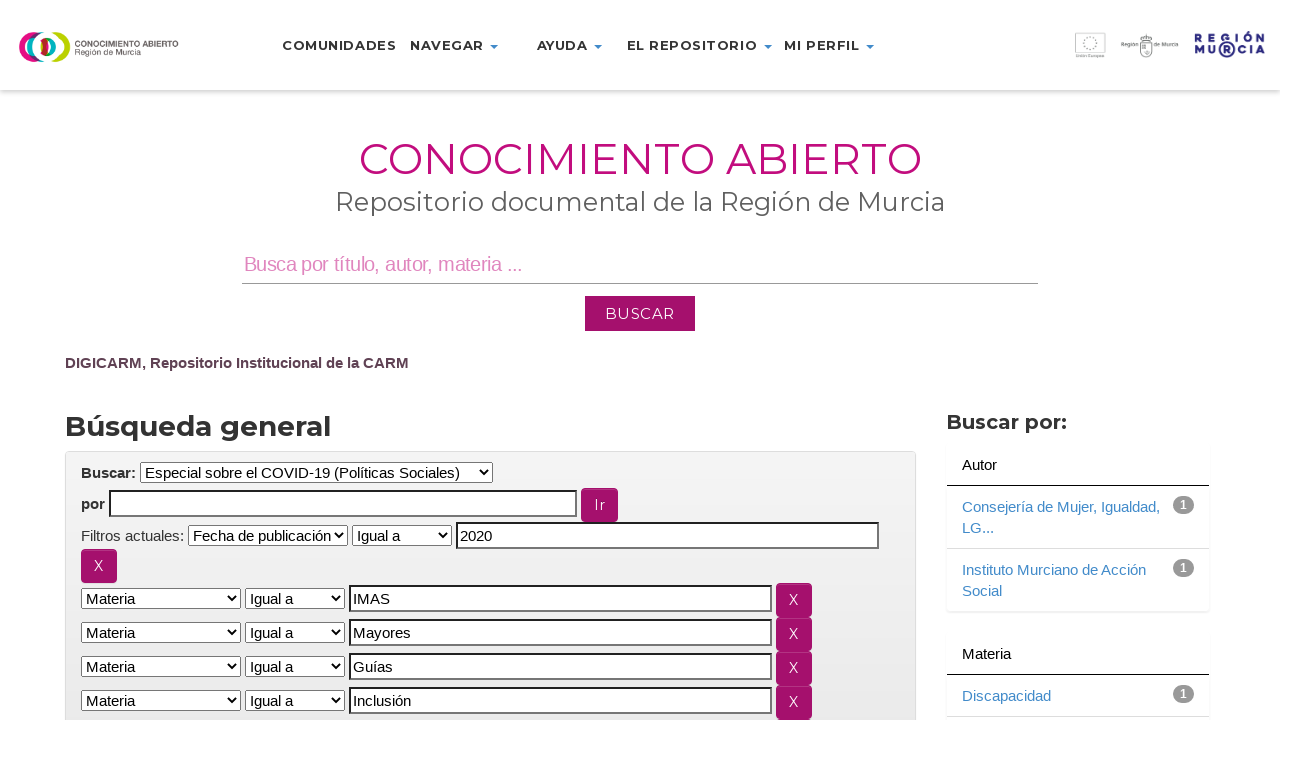

--- FILE ---
content_type: text/html;charset=UTF-8
request_url: https://dspace.carm.es/jspui/handle/20.500.11914/4403/simple-search?query=&sort_by=score&order=desc&rpp=10&filter_field_1=dateIssued&filter_type_1=equals&filter_value_1=2020&filter_field_2=subject&filter_type_2=equals&filter_value_2=IMAS&filter_field_3=subject&filter_type_3=equals&filter_value_3=Mayores&filter_field_4=subject&filter_type_4=equals&filter_value_4=Gu%C3%ADas&filter_field_5=subject&filter_type_5=equals&filter_value_5=Inclusi%C3%B3n&etal=0&filtername=subject&filterquery=COVID-19&filtertype=equals
body_size: 39711
content:



















<!DOCTYPE html>
<html>
    <head>
        <title>DIGICARM, Repositorio Institucional de la CARM: Búsqueda general</title>
        <meta http-equiv="Content-Type" content="text/html; charset=UTF-8" />
        <meta name="Generator" content="DSpace 5.4" />
        <meta name="viewport" content="width=device-width, initial-scale=1.0">
        <link rel="shortcut icon" href="/jspui/favicon.ico" type="image/x-icon"/>
	    <link rel="stylesheet" href="/jspui/static/css/jquery-ui-1.10.3.custom/redmond/jquery-ui-1.10.3.custom.css" type="text/css" />
	    <link rel="stylesheet" href="/jspui/static/css/bootstrap/bootstrap.min.css" type="text/css" />
	    <link rel="stylesheet" href="/jspui/static/css/bootstrap/bootstrap-theme.min.css" type="text/css" />
	    <link rel="stylesheet" href="/jspui/static/css/bootstrap/dspace-theme.css" type="text/css" />
        <link rel="stylesheet" href="/jspui/static/css/custom/digicarm.css" type="text/css" />
        <link href="https://fonts.googleapis.com/css?family=Montserrat" rel="stylesheet" />
        <link href="https://fonts.googleapis.com/css?family=Montserrat:700" rel="stylesheet" />


        <link rel="search" type="application/opensearchdescription+xml" href="/jspui/open-search/description.xml" title="DSpace"/>

        
	<script type='text/javascript' src="/jspui/static/js/jquery/jquery-1.10.2.min.js"></script>
	<script type='text/javascript' src='/jspui/static/js/jquery/jquery-ui-1.10.3.custom.min.js'></script>
	<script type='text/javascript' src='/jspui/static/js/bootstrap/bootstrap.min.js'></script>
	<script type='text/javascript' src='/jspui/static/js/holder.js'></script>
	<script type="text/javascript" src="/jspui/utils.js"></script>
    <script type="text/javascript" src="/jspui/static/js/choice-support.js"> </script>

    <script type="text/javascript">
        jQuery(document).ready(function() {
            jQuery(document).scroll(function() {
                var value = jQuery(this).scrollTop();
                if ( value > 0 ) {
                    jQuery("header").css("height","66px");
                    jQuery("header .menu-container > ul").css("margin-top", "-12px");
                    jQuery(".logo-container").css("margin-top", "18px");
                    jQuery(".marca-reg-logo-container").css("margin-top", "19px");
                    jQuery(".eu-region-logo-container").css("margin-top", "19px");
                    jQuery(".carm-logo-container").css("margin-top", "8px");
                    jQuery("header .menu-container > ul > li").css("padding-bottom", "18px");
                    jQuery(".navbar-toggle").css("margin-top", "18px");
                }
                else {
                    jQuery("header").css("height","90px");
                    jQuery("header .menu-container > ul").css("margin-top", "0px");
                    jQuery(".logo-container").css("margin-top", "30px");
                    jQuery(".marca-reg-logo-container").css("margin-top", "30px");
                    jQuery(".eu-region-logo-container").css("margin-top", "31px");
                    jQuery(".carm-logo-container").css("margin-top", "22px");
                    jQuery("header .menu-container > ul > li").css("padding-bottom", "30px");
                    jQuery(".navbar-toggle").css("margin-top", "26px");
                }
            });
        });
    </script>

    
    
		<script type="text/javascript">
	var jQ = jQuery.noConflict();
	jQ(document).ready(function() {
		jQ( "#spellCheckQuery").click(function(){
			jQ("#query").val(jQ(this).attr('data-spell'));
			jQ("#main-query-submit").click();
		});
		jQ( "#filterquery" )
			.autocomplete({
				source: function( request, response ) {
					jQ.ajax({
						url: "/jspui/json/discovery/autocomplete?query=&filter_field_1=dateIssued&filter_type_1=equals&filter_value_1=2020&filter_field_2=subject&filter_type_2=equals&filter_value_2=IMAS&filter_field_3=subject&filter_type_3=equals&filter_value_3=Mayores&filter_field_4=subject&filter_type_4=equals&filter_value_4=Gu%C3%ADas&filter_field_5=subject&filter_type_5=equals&filter_value_5=Inclusi%C3%B3n&filter_field_6=subject&filter_type_6=equals&filter_value_6=COVID-19",
						dataType: "json",
						cache: false,
						data: {
							auto_idx: jQ("#filtername").val(),
							auto_query: request.term,
							auto_sort: 'count',
							auto_type: jQ("#filtertype").val(),
							location: '20.500.11914/4403'	
						},
						success: function( data ) {
							response( jQ.map( data.autocomplete, function( item ) {
								var tmp_val = item.authorityKey;
								if (tmp_val == null || tmp_val == '')
								{
									tmp_val = item.displayedValue;
								}
								return {
									label: item.displayedValue + " (" + item.count + ")",
									value: tmp_val
								};
							}))			
						}
					})
				}
			});
	});
	function validateFilters() {
		return document.getElementById("filterquery").value.length > 0;
	}
</script>
		
    

<!-- HTML5 shim and Respond.js IE8 support of HTML5 elements and media queries -->
<!--[if lt IE 9]>
  <script src="/jspui/static/js/html5shiv.js"></script>
  <script src="/jspui/static/js/respond.min.js"></script>
<![endif]-->
    </head>

    
    
    <body class="undernavigation">
    <a class="sr-only" href="#content">Skip navigation</a>

    <header id="header" class="w-light w-sticky w-full w-text-dark active">

        <div class="navbar-header">
            <a class="navbar-toggle" data-toggle="collapse" data-target="#menu-collapse">
                <span class="icon-bar"></span>
                <span class="icon-bar"></span>
                <span class="icon-bar"></span>
            </a>
        </div>

        <div id="digicarm-div" class="col-lg-2 col-md-2 col-sm-8  col-xs-8">
            <a href="/jspui/" title="DIGICARM logo"><div class="logo-container"></div></a>
        </div>
        <div id="menu-main" class="col-lg-7 col-md-7 col-sm-8 menu-container" style="display:flex; justify-content: center" >
            <ul class="nav navbar-nav">
                <!-- Quitados los data-toggle="dropdown" de los <a> -->
                <li><a href="/jspui/community-list">Comunidades</a></li>
                <li class="dropdown">
                    <a href="#" class="dropdown-toggle" role="button" aria-haspopup="true" aria-expanded="false">Navegar <span class="caret"></span></a>
                      <ul class="dropdown-menu">
                        <li><a href="/jspui/browse?type=title">Navegar por título</a></li>
                        <li><a href="/jspui/browse?type=subject">Navegar por Materia</a></li>
                        <li><a href="/jspui/browse?type=dateissued">Navegar por fecha</a></li>
                        <li><a href="/jspui/browse?type=author">Navegar por Autor</a></li>
                      </ul>
                </li>
                <li class="dropdown">
                  <a href="#" class="dropdown-toggle" role="button" aria-haspopup="true" aria-expanded="false">Ayuda <span class="caret"></span></a>
                  <ul class="dropdown-menu">
                    <li><a href="https://conocimientoabierto.carm.es/?page_id=2432">¿Cómo buscar?</a></li>
                    <li><a href="https://conocimientoabierto.carm.es/?page_id=2434">Preguntas frecuentes</a></li>
                  </ul>
                </li>
                <li class="dropdown">
                  <a href="#" class="dropdown-toggle" role="button" aria-haspopup="true" aria-expanded="false">El repositorio <span class="caret"></span></a>
                  <ul class="dropdown-menu">
                    <li><a href="https://conocimientoabierto.carm.es/?page_id=2436">¿Qué es Conocimiento Abierto?</a></li>
                    <li><a href="https://conocimientoabierto.carm.es/?page_id=2438">Equipo responsable</a></li>
                    <li><a href="https://conocimientoabierto.carm.es/?page_id=2440">Estándares y metadatos</a></li>
                    <!--<li><a href="/jspui/digiCARM/condiciones-uso.jsp">Condiciones de acceso</a></li>-->
                  </ul>
                </li>
                <li class="dropdown">
                  <a href="#" class="dropdown-toggle" role="button" aria-haspopup="true" aria-expanded="false">Mi perfil <span class="caret"></span></a>
                  <ul class="dropdown-menu">
                    <li><a href="/jspui/subscribe">Recibir actualizaciones por email</a></li>
                    <li><a href="/jspui/profile">Editar perfil</a></li>
                  </ul>
                </li>
                <!--<li><a href="#">Noticias</a></li>-->
              </ul>
        </div>
        <div id="eu-div" class="col-lg-3 col-md-3 col-sm-3 col-xs-2">
            <a href="http://ec.europa.eu/regional_policy/es/funding/erdf/" target="_blank" title="Fondo Europeo de Desarrollo Regional">
                <div class="eu-region-logo-container"> &nbsp; </div>
            </a>
        </div>

        <div id="menu-collapse" class="navbar-collapse collapse menu-container-b" style="clear: both;" >
            <ul class="nav navbar-nav">
                <!-- Quitados los data-toggle="dropdown" de los <a> -->
                <li><a href="/jspui/community-list">Comunidades</a></li>
                <li class="dropdown">
                    <a href="#" class="dropdown-toggle" role="button" aria-haspopup="true" aria-expanded="false">Navegar <span class="caret"></span></a>
                      <ul class="dropdown-menu">
                        <li><a href="/jspui/browse?type=title">Navegar por título</a></li>
                        <li><a href="/jspui/browse?type=subject">Navegar por Materia</a></li>
                        <li><a href="/jspui/browse?type=dateissued">Navegar por fecha</a></li>
                        <li><a href="/jspui/browse?type=author">Navegar por Autor</a></li>
                      </ul>
                </li>
                <li class="dropdown">
                  <a href="#" class="dropdown-toggle" role="button" aria-haspopup="true" aria-expanded="false">Ayuda <span class="caret"></span></a>
                  <ul class="dropdown-menu">
                    <li><a href="https://conocimientoabierto.carm.es/?page_id=2432">¿Cómo buscar?</a></li>
                    <li><a href="https://conocimientoabierto.carm.es/?page_id=2434">Preguntas frecuentes</a></li>
                  </ul>
                </li>
                <li class="dropdown">
                  <a href="#" class="dropdown-toggle" role="button" aria-haspopup="true" aria-expanded="false">El repositorio <span class="caret"></span></a>
                  <ul class="dropdown-menu">
                    <li><a href="https://conocimientoabierto.carm.es/?page_id=2436">¿Qué es Conocimiento Abierto?</a></li>
                    <li><a href="https://conocimientoabierto.carm.es/?page_id=2438">Equipo responsable</a></li>
                    <li><a href="https://conocimientoabierto.carm.es/?page_id=2440">Estándares y metadatos</a></li>
                    <!--<li><a href="/jspui/digiCARM/condiciones-uso.jsp">Condiciones de acceso</a></li>-->
                  </ul>
                </li>
                <li class="dropdown">
                  <a href="#" class="dropdown-toggle" role="button" aria-haspopup="true" aria-expanded="false">Mi perfil <span class="caret"></span></a>
                  <ul class="dropdown-menu">
                    <li><a href="/jspui/subscribe">Recibir actualizaciones por email</a></li>
                    <li><a href="/jspui/profile">Editar perfil</a></li>
                  </ul>
                </li>
                <!--<li><a href="#">Noticias</a></li>-->
            </ul>
        </div>
    </header>


<main id="content" role="main">

<div class="main-content full-width header-space">
    <section class="w-section no-padding w-v-align w-middle">
        <div>
            <div class="row">
                <div id="search-container" class="col col-lg-12 col-md-12 col-sm-12 col-xs-12 text-center">
                    <div class="col-inner">
                        <div class="w-space" style="height:36px"></div>
                        <!--<div class="marca-reg-logo-container"></div>-->
                        <div data-animation="fadeInLeft" class="">
                            <h1 style="background-color:#fff;font-size: 3.3vw;color: #c20d7e; font-weight:400;font-style:normal; text-transform: uppercase">Conocimiento Abierto</h1>
                        </div>
                        <div data-animation="fadeInRight" class=""auto>
                            <h2 style="font-size: 2vw;color: #606060;line-height: 0;font-weight:400;font-style:normal;text-transform:none">Repositorio documental de la Región de Murcia</h2>
                        </div>
                        <div class="row">
                            <div class="col-sm-1"></div>
                            <div class="vc_wp_search wpb_content_element mainsearchform col-sm-10" style="display:flex; justify-content: center">
                                <form action="/jspui/simple-search" method="get" class="search-form" style="margin-bottom: 2%; margin-top: 1%;">
                                    <div class="widget widget_search" style="margin-bottom: 12px;">                               
                                        <input type="text" name="query" id="tequery" aria-labelledby="s" value="" placeholder="Busca por título, autor, materia ..." class="keyword">
                                    </div>
                                    <div>
                                        <input class="btnBuscar" value="BUSCAR" type="submit">
                                    </div>
                                </form>
                            </div>
                            <div class="col-sm-1"></div>
                        </div>
                    </div>
                </div>
            </div>
        </div>
    </section>
</div>


<div class="container" style="margin-bottom: 8px;">
                



  <!-- btn-success -->

<ol class="breadcrumb">

  <li><a href="/jspui/">DIGICARM, Repositorio Institucional de la CARM</a></li>

</ol>

</div>                



        
<div class="container">

	<div class="row">
		<div class="col-md-9">
		








































    

<h2>Búsqueda general</h2>

<div class="discovery-search-form panel panel-default">
    
	<div class="discovery-query panel-heading">
    <form action="simple-search" method="get">
         <label for="tlocation">
         	Buscar: 
         </label>
         <select name="location" id="tlocation">

									<option value="/">Todo DIGICARM </option>

                                <option value="20.500.11914/49" >
                                	POLÍTICAS SOCIALES</option>

                                <option value="20.500.11914/4403" selected="selected">
                                	Especial sobre el COVID-19 (Políticas Sociales)</option>

                                <option value="20.500.11914/4426" >
                                	Boletines (COVID-19_Políticas Sociales)</option>

                                <option value="20.500.11914/4623" >
                                	Carteles (COVID-19_Políticas Sociales)</option>

                                <option value="20.500.11914/4443" >
                                	Guías y protocolos (COVID-19_Políticas Sociales)</option>
                                </select><br/>
                                <label for="query">por </label>
                                <input type="text" size="50" id="query" name="query" value=""/>
                                <input type="submit" id="main-query-submit" class="btn btn-primary" value="Ir " />
                  
                                <input type="hidden" value="10" name="rpp" />
                                <input type="hidden" value="score" name="sort_by" />
                                <input type="hidden" value="desc" name="order" />
                                
		<div class="discovery-search-appliedFilters">
		<span>Filtros actuales:</span>
		
			    <select id="filter_field_1" name="filter_field_1">
				<option value="title">Título</option><option value="author">Autor</option><option value="subject">Materia</option><option value="dateIssued" selected="selected">Fecha de publicación</option>
				</select>
				<select id="filter_type_1" name="filter_type_1">
				<option value="equals" selected="selected">Igual a</option><option value="contains">Contiene</option><option value="authority">ID</option><option value="notequals">No igual a</option><option value="notcontains">No contiene</option><option value="notauthority">No ID</option>
				</select>
				<input type="text" id="filter_value_1" name="filter_value_1" value="2020" size="45"/>
				<input class="btn btn-default" type="submit" id="submit_filter_remove_1" name="submit_filter_remove_1" value="X" />
				<br/>
				
			    <select id="filter_field_2" name="filter_field_2">
				<option value="title">Título</option><option value="author">Autor</option><option value="subject" selected="selected">Materia</option><option value="dateIssued">Fecha de publicación</option>
				</select>
				<select id="filter_type_2" name="filter_type_2">
				<option value="equals" selected="selected">Igual a</option><option value="contains">Contiene</option><option value="authority">ID</option><option value="notequals">No igual a</option><option value="notcontains">No contiene</option><option value="notauthority">No ID</option>
				</select>
				<input type="text" id="filter_value_2" name="filter_value_2" value="IMAS" size="45"/>
				<input class="btn btn-default" type="submit" id="submit_filter_remove_2" name="submit_filter_remove_2" value="X" />
				<br/>
				
			    <select id="filter_field_3" name="filter_field_3">
				<option value="title">Título</option><option value="author">Autor</option><option value="subject" selected="selected">Materia</option><option value="dateIssued">Fecha de publicación</option>
				</select>
				<select id="filter_type_3" name="filter_type_3">
				<option value="equals" selected="selected">Igual a</option><option value="contains">Contiene</option><option value="authority">ID</option><option value="notequals">No igual a</option><option value="notcontains">No contiene</option><option value="notauthority">No ID</option>
				</select>
				<input type="text" id="filter_value_3" name="filter_value_3" value="Mayores" size="45"/>
				<input class="btn btn-default" type="submit" id="submit_filter_remove_3" name="submit_filter_remove_3" value="X" />
				<br/>
				
			    <select id="filter_field_4" name="filter_field_4">
				<option value="title">Título</option><option value="author">Autor</option><option value="subject" selected="selected">Materia</option><option value="dateIssued">Fecha de publicación</option>
				</select>
				<select id="filter_type_4" name="filter_type_4">
				<option value="equals" selected="selected">Igual a</option><option value="contains">Contiene</option><option value="authority">ID</option><option value="notequals">No igual a</option><option value="notcontains">No contiene</option><option value="notauthority">No ID</option>
				</select>
				<input type="text" id="filter_value_4" name="filter_value_4" value="Guías" size="45"/>
				<input class="btn btn-default" type="submit" id="submit_filter_remove_4" name="submit_filter_remove_4" value="X" />
				<br/>
				
			    <select id="filter_field_5" name="filter_field_5">
				<option value="title">Título</option><option value="author">Autor</option><option value="subject" selected="selected">Materia</option><option value="dateIssued">Fecha de publicación</option>
				</select>
				<select id="filter_type_5" name="filter_type_5">
				<option value="equals" selected="selected">Igual a</option><option value="contains">Contiene</option><option value="authority">ID</option><option value="notequals">No igual a</option><option value="notcontains">No contiene</option><option value="notauthority">No ID</option>
				</select>
				<input type="text" id="filter_value_5" name="filter_value_5" value="Inclusión" size="45"/>
				<input class="btn btn-default" type="submit" id="submit_filter_remove_5" name="submit_filter_remove_5" value="X" />
				<br/>
				
			    <select id="filter_field_6" name="filter_field_6">
				<option value="title">Título</option><option value="author">Autor</option><option value="subject" selected="selected">Materia</option><option value="dateIssued">Fecha de publicación</option>
				</select>
				<select id="filter_type_6" name="filter_type_6">
				<option value="equals" selected="selected">Igual a</option><option value="contains">Contiene</option><option value="authority">ID</option><option value="notequals">No igual a</option><option value="notcontains">No contiene</option><option value="notauthority">No ID</option>
				</select>
				<input type="text" id="filter_value_6" name="filter_value_6" value="COVID-19" size="45"/>
				<input class="btn btn-default" type="submit" id="submit_filter_remove_6" name="submit_filter_remove_6" value="X" />
				<br/>
				
		</div>

<a class="btn btn-default" href="/jspui/simple-search">Nueva búsqueda</a>	
		</form>
		</div>

		<div class="discovery-search-filters panel-body">
		<h5>Agregar filtros:</h5>
		<p class="discovery-search-filters-hint">Utiliza filtros para refinar los resultados de búsqueda</p>
		<form action="simple-search" method="get">
		<input type="hidden" value="20.500.11914&#x2F;4403" name="location" />
		<input type="hidden" value="" name="query" />
		
				    <input type="hidden" id="filter_field_1" name="filter_field_1" value="dateIssued" />
					<input type="hidden" id="filter_type_1" name="filter_type_1" value="equals" />
					<input type="hidden" id="filter_value_1" name="filter_value_1" value="2020" />
					
				    <input type="hidden" id="filter_field_2" name="filter_field_2" value="subject" />
					<input type="hidden" id="filter_type_2" name="filter_type_2" value="equals" />
					<input type="hidden" id="filter_value_2" name="filter_value_2" value="IMAS" />
					
				    <input type="hidden" id="filter_field_3" name="filter_field_3" value="subject" />
					<input type="hidden" id="filter_type_3" name="filter_type_3" value="equals" />
					<input type="hidden" id="filter_value_3" name="filter_value_3" value="Mayores" />
					
				    <input type="hidden" id="filter_field_4" name="filter_field_4" value="subject" />
					<input type="hidden" id="filter_type_4" name="filter_type_4" value="equals" />
					<input type="hidden" id="filter_value_4" name="filter_value_4" value="Guías" />
					
				    <input type="hidden" id="filter_field_5" name="filter_field_5" value="subject" />
					<input type="hidden" id="filter_type_5" name="filter_type_5" value="equals" />
					<input type="hidden" id="filter_value_5" name="filter_value_5" value="Inclusión" />
					
				    <input type="hidden" id="filter_field_6" name="filter_field_6" value="subject" />
					<input type="hidden" id="filter_type_6" name="filter_type_6" value="equals" />
					<input type="hidden" id="filter_value_6" name="filter_value_6" value="COVID-19" />
					
		<select id="filtername" name="filtername">
		<option value="title">Título</option><option value="author">Autor</option><option value="subject">Materia</option><option value="dateIssued">Fecha de publicación</option>
		</select>
		<select id="filtertype" name="filtertype">
		<option value="equals">Igual a</option><option value="contains">Contiene</option><option value="authority">ID</option><option value="notequals">No igual a</option><option value="notcontains">No contiene</option><option value="notauthority">No ID</option>
		</select>
		<input type="text" id="filterquery" name="filterquery" size="45" required="required" />
		<input type="hidden" value="10" name="rpp" />
		<input type="hidden" value="score" name="sort_by" />
		<input type="hidden" value="desc" name="order" />
		<input class="btn btn-default" type="submit" value="Agregar" onclick="return validateFilters()" />
		</form>
		</div>        

        
   <div class="discovery-pagination-controls panel-footer">
   <form action="simple-search" method="get">
   <input type="hidden" value="20.500.11914&#x2F;4403" name="location" />
   <input type="hidden" value="" name="query" />
	
				    <input type="hidden" id="filter_field_1" name="filter_field_1" value="dateIssued" />
					<input type="hidden" id="filter_type_1" name="filter_type_1" value="equals" />
					<input type="hidden" id="filter_value_1" name="filter_value_1" value="2020" />
					
				    <input type="hidden" id="filter_field_2" name="filter_field_2" value="subject" />
					<input type="hidden" id="filter_type_2" name="filter_type_2" value="equals" />
					<input type="hidden" id="filter_value_2" name="filter_value_2" value="IMAS" />
					
				    <input type="hidden" id="filter_field_3" name="filter_field_3" value="subject" />
					<input type="hidden" id="filter_type_3" name="filter_type_3" value="equals" />
					<input type="hidden" id="filter_value_3" name="filter_value_3" value="Mayores" />
					
				    <input type="hidden" id="filter_field_4" name="filter_field_4" value="subject" />
					<input type="hidden" id="filter_type_4" name="filter_type_4" value="equals" />
					<input type="hidden" id="filter_value_4" name="filter_value_4" value="Guías" />
					
				    <input type="hidden" id="filter_field_5" name="filter_field_5" value="subject" />
					<input type="hidden" id="filter_type_5" name="filter_type_5" value="equals" />
					<input type="hidden" id="filter_value_5" name="filter_value_5" value="Inclusión" />
					
				    <input type="hidden" id="filter_field_6" name="filter_field_6" value="subject" />
					<input type="hidden" id="filter_type_6" name="filter_type_6" value="equals" />
					<input type="hidden" id="filter_value_6" name="filter_value_6" value="COVID-19" />
						
           <label for="rpp">Resultados por página</label>
           <select name="rpp">

                   <option value="5" >5</option>

                   <option value="10" selected="selected">10</option>

                   <option value="15" >15</option>

                   <option value="20" >20</option>

                   <option value="25" >25</option>

                   <option value="30" >30</option>

                   <option value="35" >35</option>

                   <option value="40" >40</option>

                   <option value="45" >45</option>

                   <option value="50" >50</option>

                   <option value="55" >55</option>

                   <option value="60" >60</option>

                   <option value="65" >65</option>

                   <option value="70" >70</option>

                   <option value="75" >75</option>

                   <option value="80" >80</option>

                   <option value="85" >85</option>

                   <option value="90" >90</option>

                   <option value="95" >95</option>

                   <option value="100" >100</option>

           </select>
           &nbsp;|&nbsp;

               <label for="sort_by">Ordenar por</label>
               <select name="sort_by">
                   <option value="score">Relevancia</option>
 <option value="dc.title_sort" >Título</option> <option value="dc.date.issued_dt" >Fecha de Publicación</option>
               </select>

           <label for="order">En orden</label>
           <select name="order">
               <option value="ASC" >Ascendente</option>
               <option value="DESC" selected="selected">Descendente</option>
           </select>
           <label for="etal">Autor/registro</label>
           <select name="etal">

               <option value="0" selected="selected">Todo</option>
<option value="1" >1</option>
                       <option value="5" >5</option>

                       <option value="10" >10</option>

                       <option value="15" >15</option>

                       <option value="20" >20</option>

                       <option value="25" >25</option>

                       <option value="30" >30</option>

                       <option value="35" >35</option>

                       <option value="40" >40</option>

                       <option value="45" >45</option>

                       <option value="50" >50</option>

           </select>
           <input class="btn btn-default" type="submit" name="submit_search" value="Actualizar" />


</form>
   </div>
</div>   

<hr/>
<div class="discovery-result-pagination row container">

    
	<div class="alert alert-info">Resultados 1-1 de 1. </div>
    <ul class="pagination pull-right">
	<li class="disabled"><span>Anterior </span></li>
	
	<li class="active"><span>1</span></li>

	<li class="disabled"><span>Siguiente </span></li>
	</ul>
<!-- give a content to the div -->
</div>
<div class="discovery-result-results">





    <div class="panel panel-info">
    <div class="panel-heading">Resultados por ítem: </div>
    <table align="center" class="table" summary="This table browses all dspace content">
<tr>
<th id="t1" class="oddRowEvenCol">Fecha de publicación</th><th id="t2" class="oddRowOddCol">Título</th><th id="t3" class="oddRowEvenCol">Autor(es)</th></tr><tr><td headers="t1" class="evenRowEvenCol" nowrap="nowrap" align="right">10-may-2020</td><td headers="t2" class="evenRowOddCol" ><a href="/jspui/handle/20.500.11914/4444">Guía&#x20;rápida.&#x20;Preguntas&#x20;frecuentes&#x20;COVID-19:&#x20;aspectos&#x20;no&#x20;sanitarios.</a></td><td headers="t3" class="evenRowEvenCol" ><em><a href="/jspui/browse?type=author&amp;value=Instituto+Murciano+de+Acci%C3%B3n+Social">Instituto&#x20;Murciano&#x20;de&#x20;Acción&#x20;Social</a>; <a href="/jspui/browse?type=author&amp;value=Consejer%C3%ADa+de+Mujer%2C+Igualdad%2C+LGTBI%2C+Familias+y+Pol%C3%ADtica+Social">Consejería&#x20;de&#x20;Mujer,&#x20;Igualdad,&#x20;LGTBI,&#x20;Familias&#x20;y&#x20;Política&#x20;Social</a></em></td></tr>
</table>

    </div>

</div>
















            

	</div>
	<div class="col-md-3">
                    


<h3 class="facets">Buscar por:</h3>
<div id="facets" class="facetsBox">

<div id="facet_author" class="panel panel-success">
	    <div class="panel-heading">Autor</div>
	    <ul class="list-group"><li class="list-group-item"><span class="badge">1</span> <a href="/jspui/handle/20.500.11914/4403/simple-search?query=&amp;sort_by=score&amp;order=desc&amp;rpp=10&amp;filter_field_1=dateIssued&amp;filter_type_1=equals&amp;filter_value_1=2020&amp;filter_field_2=subject&amp;filter_type_2=equals&amp;filter_value_2=IMAS&amp;filter_field_3=subject&amp;filter_type_3=equals&amp;filter_value_3=Mayores&amp;filter_field_4=subject&amp;filter_type_4=equals&amp;filter_value_4=Gu%C3%ADas&amp;filter_field_5=subject&amp;filter_type_5=equals&amp;filter_value_5=Inclusi%C3%B3n&amp;filter_field_6=subject&amp;filter_type_6=equals&amp;filter_value_6=COVID-19&amp;etal=0&amp;filtername=author&amp;filterquery=Consejer%C3%ADa+de+Mujer%2C+Igualdad%2C+LGTBI%2C+Familias+y+Pol%C3%ADtica+Social&amp;filtertype=equals"
                title="Filtrar por Consejería de Mujer, Igualdad, LGTBI, Familias y Política Social">
                Consejería de Mujer, Igualdad, LG...</a></li><li class="list-group-item"><span class="badge">1</span> <a href="/jspui/handle/20.500.11914/4403/simple-search?query=&amp;sort_by=score&amp;order=desc&amp;rpp=10&amp;filter_field_1=dateIssued&amp;filter_type_1=equals&amp;filter_value_1=2020&amp;filter_field_2=subject&amp;filter_type_2=equals&amp;filter_value_2=IMAS&amp;filter_field_3=subject&amp;filter_type_3=equals&amp;filter_value_3=Mayores&amp;filter_field_4=subject&amp;filter_type_4=equals&amp;filter_value_4=Gu%C3%ADas&amp;filter_field_5=subject&amp;filter_type_5=equals&amp;filter_value_5=Inclusi%C3%B3n&amp;filter_field_6=subject&amp;filter_type_6=equals&amp;filter_value_6=COVID-19&amp;etal=0&amp;filtername=author&amp;filterquery=Instituto+Murciano+de+Acci%C3%B3n+Social&amp;filtertype=equals"
                title="Filtrar por Instituto Murciano de Acción Social">
                Instituto Murciano de Acción Social</a></li></ul></div><div id="facet_subject" class="panel panel-success">
	    <div class="panel-heading">Materia</div>
	    <ul class="list-group"><li class="list-group-item"><span class="badge">1</span> <a href="/jspui/handle/20.500.11914/4403/simple-search?query=&amp;sort_by=score&amp;order=desc&amp;rpp=10&amp;filter_field_1=dateIssued&amp;filter_type_1=equals&amp;filter_value_1=2020&amp;filter_field_2=subject&amp;filter_type_2=equals&amp;filter_value_2=IMAS&amp;filter_field_3=subject&amp;filter_type_3=equals&amp;filter_value_3=Mayores&amp;filter_field_4=subject&amp;filter_type_4=equals&amp;filter_value_4=Gu%C3%ADas&amp;filter_field_5=subject&amp;filter_type_5=equals&amp;filter_value_5=Inclusi%C3%B3n&amp;filter_field_6=subject&amp;filter_type_6=equals&amp;filter_value_6=COVID-19&amp;etal=0&amp;filtername=subject&amp;filterquery=Discapacidad&amp;filtertype=equals"
                title="Filtrar por Discapacidad">
                Discapacidad</a></li><li class="list-group-item"><span class="badge">1</span> <a href="/jspui/handle/20.500.11914/4403/simple-search?query=&amp;sort_by=score&amp;order=desc&amp;rpp=10&amp;filter_field_1=dateIssued&amp;filter_type_1=equals&amp;filter_value_1=2020&amp;filter_field_2=subject&amp;filter_type_2=equals&amp;filter_value_2=IMAS&amp;filter_field_3=subject&amp;filter_type_3=equals&amp;filter_value_3=Mayores&amp;filter_field_4=subject&amp;filter_type_4=equals&amp;filter_value_4=Gu%C3%ADas&amp;filter_field_5=subject&amp;filter_type_5=equals&amp;filter_value_5=Inclusi%C3%B3n&amp;filter_field_6=subject&amp;filter_type_6=equals&amp;filter_value_6=COVID-19&amp;etal=0&amp;filtername=subject&amp;filterquery=Instituto+Murciano+de+Acci%C3%B3n+Social&amp;filtertype=equals"
                title="Filtrar por Instituto Murciano de Acción Social">
                Instituto Murciano de Acción Social</a></li><li class="list-group-item"><span class="badge">1</span> <a href="/jspui/handle/20.500.11914/4403/simple-search?query=&amp;sort_by=score&amp;order=desc&amp;rpp=10&amp;filter_field_1=dateIssued&amp;filter_type_1=equals&amp;filter_value_1=2020&amp;filter_field_2=subject&amp;filter_type_2=equals&amp;filter_value_2=IMAS&amp;filter_field_3=subject&amp;filter_type_3=equals&amp;filter_value_3=Mayores&amp;filter_field_4=subject&amp;filter_type_4=equals&amp;filter_value_4=Gu%C3%ADas&amp;filter_field_5=subject&amp;filter_type_5=equals&amp;filter_value_5=Inclusi%C3%B3n&amp;filter_field_6=subject&amp;filter_type_6=equals&amp;filter_value_6=COVID-19&amp;etal=0&amp;filtername=subject&amp;filterquery=Preguntas+Frecuentes&amp;filtertype=equals"
                title="Filtrar por Preguntas Frecuentes">
                Preguntas Frecuentes</a></li><li class="list-group-item"><span class="badge">1</span> <a href="/jspui/handle/20.500.11914/4403/simple-search?query=&amp;sort_by=score&amp;order=desc&amp;rpp=10&amp;filter_field_1=dateIssued&amp;filter_type_1=equals&amp;filter_value_1=2020&amp;filter_field_2=subject&amp;filter_type_2=equals&amp;filter_value_2=IMAS&amp;filter_field_3=subject&amp;filter_type_3=equals&amp;filter_value_3=Mayores&amp;filter_field_4=subject&amp;filter_type_4=equals&amp;filter_value_4=Gu%C3%ADas&amp;filter_field_5=subject&amp;filter_type_5=equals&amp;filter_value_5=Inclusi%C3%B3n&amp;filter_field_6=subject&amp;filter_type_6=equals&amp;filter_value_6=COVID-19&amp;etal=0&amp;filtername=subject&amp;filterquery=Prestaciones&amp;filtertype=equals"
                title="Filtrar por Prestaciones">
                Prestaciones</a></li><li class="list-group-item"><span class="badge">1</span> <a href="/jspui/handle/20.500.11914/4403/simple-search?query=&amp;sort_by=score&amp;order=desc&amp;rpp=10&amp;filter_field_1=dateIssued&amp;filter_type_1=equals&amp;filter_value_1=2020&amp;filter_field_2=subject&amp;filter_type_2=equals&amp;filter_value_2=IMAS&amp;filter_field_3=subject&amp;filter_type_3=equals&amp;filter_value_3=Mayores&amp;filter_field_4=subject&amp;filter_type_4=equals&amp;filter_value_4=Gu%C3%ADas&amp;filter_field_5=subject&amp;filter_type_5=equals&amp;filter_value_5=Inclusi%C3%B3n&amp;filter_field_6=subject&amp;filter_type_6=equals&amp;filter_value_6=COVID-19&amp;etal=0&amp;filtername=subject&amp;filterquery=SARS-COV-2&amp;filtertype=equals"
                title="Filtrar por SARS-COV-2">
                SARS-COV-2</a></li></ul></div>

</div>


    </div>
    </div>       

</div>
</main>


<footer id="footer" class="footer-v2 w-full">
  <div class="footer-wrapper">
    <div id="footer-bottom">
      <div class="container">
        <div class="col-lg-12 col-md-12" style="text-align: center;height: 86px;">
          <a href="http://www.carm.es/web/pagina?IDCONTENIDO=1&IDTIPO=180" target="_blank" title="Comunidad Autónoma de la Región de Murcia">
            <img src="/jspui/static/img/footer-logo-carm.png" />
          </a>
        </div>
        <div class="col-lg-12 col-md-12">
          <div id="footer-text">
            <p style="text-align: center">
              <span style="color: #ffffff">
                <a href="https://conocimientoabierto.carm.es/?page_id=2442">CONTACTO</a>
              </span><span class="separator">|</span>
              <span style="color: #fff">
                <a href="https://conocimientoabierto.carm.es/?page_id=2444">ACCESIBILIDAD</a>
              </span>
              <span  class="separator">|</span>
              <span style="color: #ffffff">
                <a href="https://conocimientoabierto.carm.es/?page_id=1941">MAPA WEB</a>
              </span><span  class="separator">|</span>
              <span style="color: #fff">
                <a href="#" onclick="var popupwin = window.open('/jspui/help/index.html','dspacepopup','height=600,width=550,resizable,scrollbars');popupwin.focus();return false;">AYUDA </a>
                <!--<a href="/jspui/digiCARM/como-buscar.jsp">AYUDA </a>-->
              </span>
            </p>            
          </div>
        </div>            
        <!--<div class="col-lg-3 col-lg-offset-2 col-md-12">
          <div id="footer-nav" class="col-lg-6 col-lg-offset-6 col-md-12">
            <ul class="social-icons">
              <li>
                <a href="http://www.facebook.com" target="_blank" title="Facebook" data-placement="top"><i class="flora-icon-facebook"></i></a>
              </li>
              <li>
                <a href="https://plus.google.com" target="_blank" title="Google+" data-placement="top"><i class="flora-icon-google-plus"></i></a>
              </li>
              <li>
                <a href="https://es.linkedin.com" target="_blank" title="LinkedIn" data-placement="top"><i class="flora-icon-linkedin"></i></a>
              </li>
            </ul>                            
          </div>
        </div>-->
    </div>
        <!--<div id="toplink-wrapper"> //FIXME
          <a href="#"><i class="flora-icon-up-1"></i></a>
        </div>-->
    </div>
 
  </div>
</footer>
<link id="google_fonts_exo100100italic200200italic300300italicregularitalic500500italic600600italic700700italic800800italic900900italic" href="//fonts.googleapis.com/css?family=Exo%3A100%2C100italic%2C200%2C200italic%2C300%2C300italic%2Cregular%2Citalic%2C500%2C500italic%2C600%2C600italic%2C700%2C700italic%2C800%2C800italic%2C900%2C900italic" rel="stylesheet" property="stylesheet" type="text/css" media="all">
</body>
</html>


--- FILE ---
content_type: text/css
request_url: https://dspace.carm.es/jspui/static/css/bootstrap/bootstrap-theme.min.css
body_size: 17603
content:
.btn-default,.btn-primary,.btn-success,.btn-info,.btn-warning,.btn-danger {
	text-shadow: 0 -1px 0 rgba(0, 0, 0, 0.2);
	-webkit-box-shadow: inset 0 1px 0 rgba(255, 255, 255, 0.15), 0 1px 1px rgba(0, 0, 0, 0.075);
	box-shadow: inset 0 1px 0 rgba(255, 255, 255, 0.15), 0 1px 1px rgba(0, 0, 0, 0.075)
}

.btn-default:active,.btn-primary:active,.btn-success:active,.btn-info:active,.btn-warning:active,.btn-danger:active,.btn-default.active,.btn-primary.active,.btn-success.active,.btn-info.active,.btn-warning.active,.btn-danger.active
	{
	-webkit-box-shadow: inset 0 3px 5px rgba(0, 0, 0, 0.125);
	box-shadow: inset 0 3px 5px rgba(0, 0, 0, 0.125)
}

.btn:active,.btn.active {
	background-image: none
}

.btn-default {
	text-shadow: 0 1px 0 #fff;
	background-image: -webkit-gradient(linear, left 0, left 100%, from(#fff), to(#e6e6e6) );
	background-image: -webkit-linear-gradient(top, #fff, 0%, #e6e6e6, 100%);
	background-image: -moz-linear-gradient(top, #fff 0, #e6e6e6 100%);
	background-image: linear-gradient(to bottom, #fff 0, #e6e6e6 100%);
	background-repeat: repeat-x;
	border-color: #e0e0e0;
	border-color: #ccc;
	filter: progid : DXImageTransform.Microsoft.gradient ( startColorstr = '#ffffffff', endColorstr = '#ffe6e6e6',
		GradientType = 0 )
}

.btn-default:active,.btn-default.active {
	background-color: #e6e6e6;
	border-color: #e0e0e0
}

.btn-primary {
	background-image: -webkit-gradient(linear, left 0, left 100%, from(#428bca), to(#3071a9) );
	background-image: -webkit-linear-gradient(top, #428bca, 0%, #3071a9, 100%);
	background-image: -moz-linear-gradient(top, #428bca 0, #3071a9 100%);
	background-image: linear-gradient(to bottom, #428bca 0, #3071a9 100%);
	background-repeat: repeat-x;
	border-color: #2d6ca2;
	filter: progid : DXImageTransform.Microsoft.gradient ( startColorstr = '#ff428bca', endColorstr = '#ff3071a9',
		GradientType = 0 )
}

.btn-primary:active,.btn-primary.active {
	background-color: #3071a9;
	border-color: #2d6ca2
}

.btn-success {
	background-image: -webkit-gradient(linear, left 0, left 100%, from(#065283), to(#065283) );
	background-image: -webkit-linear-gradient(top, #065283, 0%, #065283, 100%);
	background-image: -moz-linear-gradient(top, #065283 0, #065283 100%);
	background-image: linear-gradient(to bottom, #065283 0, #065283 100%);
	background-repeat: repeat-x;
	border-color: #065283;
	filter: progid : DXImageTransform.Microsoft.gradient ( startColorstr = '#ff5cb85c', endColorstr = '#ff449d44',
		GradientType = 0 )
}


.btn-success:active,.btn-success.active {
	background-color: #065283;
	border-color: #065283
}

.btn-warning {
	background-image: -webkit-gradient(linear, left 0, left 100%, from(#f0ad4e), to(#ec971f) );
	background-image: -webkit-linear-gradient(top, #f0ad4e, 0%, #ec971f, 100%);
	background-image: -moz-linear-gradient(top, #f0ad4e 0, #ec971f 100%);
	background-image: linear-gradient(to bottom, #f0ad4e 0, #ec971f 100%);
	background-repeat: repeat-x;
	border-color: #eb9316;
	filter: progid : DXImageTransform.Microsoft.gradient ( startColorstr = '#fff0ad4e', endColorstr = '#ffec971f',
		GradientType = 0 )
}

.btn-warning:active,.btn-warning.active {
	background-color: #ec971f;
	border-color: #eb9316
}

.btn-danger {
	background-image: -webkit-gradient(linear, left 0, left 100%, from(#d9534f), to(#c9302c) );
	background-image: -webkit-linear-gradient(top, #d9534f, 0%, #c9302c, 100%);
	background-image: -moz-linear-gradient(top, #d9534f 0, #c9302c 100%);
	background-image: linear-gradient(to bottom, #d9534f 0, #c9302c 100%);
	background-repeat: repeat-x;
	border-color: #c12e2a;
	filter: progid : DXImageTransform.Microsoft.gradient ( startColorstr = '#ffd9534f', endColorstr = '#ffc9302c',
		GradientType = 0 )
}

.btn-danger:active,.btn-danger.active {
	background-color: #c9302c;
	border-color: #c12e2a
}

.btn-info {
	background-image: -webkit-gradient(linear, left 0, left 100%, from(#5bc0de), to(#31b0d5) );
	background-image: -webkit-linear-gradient(top, #5bc0de, 0%, #31b0d5, 100%);
	background-image: -moz-linear-gradient(top, #5bc0de 0, #31b0d5 100%);
	background-image: linear-gradient(to bottom, #5bc0de 0, #31b0d5 100%);
	background-repeat: repeat-x;
	border-color: #2aabd2;
	filter: progid : DXImageTransform.Microsoft.gradient ( startColorstr = '#ff5bc0de', endColorstr = '#ff31b0d5',
		GradientType = 0 )
}

.btn-info:active,.btn-info.active {
	background-color: #31b0d5;
	border-color: #2aabd2
}

.thumbnail,.img-thumbnail {
	-webkit-box-shadow: 0 1px 2px rgba(0, 0, 0, 0.075);
	box-shadow: 0 1px 2px rgba(0, 0, 0, 0.075)
}

.dropdown-menu>li>a:hover,.dropdown-menu>li>a:focus,.dropdown-menu>.active>a,.dropdown-menu>.active>a:hover,.dropdown-menu>.active>a:focus
	{
	background-color: #357ebd;
	background-image: -webkit-gradient(linear, left 0, left 100%, from(#065283), to(#065283) );
	background-image: -webkit-linear-gradient(top, #065283, 0%, #065283, 100%);
	background-image: -moz-linear-gradient(top, #065283 0, #065283 100%);
	background-image: linear-gradient(to bottom, #065283 0, #065283 100%);
	background-repeat: repeat-x;
	filter: progid : DXImageTransform.Microsoft.gradient ( startColorstr = '#ff428bca', endColorstr = '#ff357ebd',
		GradientType = 0 )
}

.navbar {
	background-image: -webkit-gradient(linear, left 0, left 100%, from(#fff), to(#f8f8f8) );
	background-image: -webkit-linear-gradient(top, #fff, 0%, #f8f8f8, 100%);
	background-image: -moz-linear-gradient(top, #fff 0, #f8f8f8 100%);
	background-image: linear-gradient(to bottom, #fff 0, #f8f8f8 100%);
	background-repeat: repeat-x;
	border-radius: 4px;
	filter: progid : DXImageTransform.Microsoft.gradient ( startColorstr = '#ffffffff', endColorstr = '#fff8f8f8',
		GradientType = 0 );
	-webkit-box-shadow: inset 0 1px 0 rgba(255, 255, 255, 0.15), 0 1px 5px rgba(0, 0, 0, 0.075);
	box-shadow: inset 0 1px 0 rgba(255, 255, 255, 0.15), 0 1px 5px rgba(0, 0, 0, 0.075)
}

.navbar .navbar-nav>.active>a {
	background-color: #f8f8f8
}

.navbar-brand,.navbar-nav>li>a {
	text-shadow: 0 1px 0 rgba(255, 255, 255, 0.25)
}

.navbar-inverse {
	background-image: -webkit-gradient(linear, left 0, left 100%, from(#2c6ea2), to(#2c6ea2) );
	background-image: -webkit-linear-gradient(top, #2c6ea2, 0%, #2c6ea2, 100%);
	background-image: -moz-linear-gradient(top, #2c6ea2 0, #2c6ea2 100%);
	background-image: linear-gradient(to bottom, #2c6ea2 0, #2c6ea2 100%);
	background-repeat: repeat-x;
	filter: progid : DXImageTransform.Microsoft.gradient ( startColorstr = '#ff3c3c3c', endColorstr = '#ff222222',
		GradientType = 0 )
}

.navbar-inverse2 {
	background-image: -webkit-gradient(linear, left 0, left 100%, from(#032f5c), to(#032f5c) );
	background-image: -webkit-linear-gradient(top, #032f5c, 0%, #032f5c, 100%);
	background-image: -moz-linear-gradient(top, #032f5c 0, #032f5c 100%);
	background-image: linear-gradient(to bottom, #032f5c 0, #032f5c 100%);
	background-repeat: repeat-x;
	filter: progid : DXImageTransform.Microsoft.gradient ( startColorstr = '#ff3c3c3c', endColorstr = '#ff222222',
		GradientType = 0 )
}

.navbar-inverse .navbar-nav>.active>a {
	background-color: #065283
}

.navbar-inverse .navbar-brand,.navbar-inverse .navbar-nav>li>a:hover {
	text-shadow: 0 -1px 0 rgba(0, 0, 0, 0.25);
	/*color: #fff;*/
	background-color: #065283
}

.navbar-static-top,.navbar-fixed-top,.navbar-fixed-bottom {
	border-radius: 0
}

.alert {
	text-shadow: 0 1px 0 rgba(255, 255, 255, 0.2);
	-webkit-box-shadow: inset 0 1px 0 rgba(255, 255, 255, 0.25), 0 1px 2px rgba(0, 0, 0, 0.05);
	box-shadow: inset 0 1px 0 rgba(255, 255, 255, 0.25), 0 1px 2px rgba(0, 0, 0, 0.05)
}

.alert-success {
	background-image: -webkit-gradient(linear, left 0, left 100%, from(#dff0d8), to(#c8e5bc) );
	background-image: -webkit-linear-gradient(top, #dff0d8, 0%, #c8e5bc, 100%);
	background-image: -moz-linear-gradient(top, #dff0d8 0, #c8e5bc 100%);
	background-image: linear-gradient(to bottom, #dff0d8 0, #c8e5bc 100%);
	background-repeat: repeat-x;
	border-color: #b2dba1;
	filter: progid : DXImageTransform.Microsoft.gradient ( startColorstr = '#ffdff0d8', endColorstr = '#ffc8e5bc',
		GradientType = 0 )
}

.alert-info {
	background-image: -webkit-gradient(linear, left 0, left 100%, from(#d9edf7), to(#b9def0) );
	background-image: -webkit-linear-gradient(top, #d9edf7, 0%, #b9def0, 100%);
	background-image: -moz-linear-gradient(top, #d9edf7 0, #b9def0 100%);
	background-image: linear-gradient(to bottom, #d9edf7 0, #b9def0 100%);
	background-repeat: repeat-x;
	border-color: #9acfea;
	filter: progid : DXImageTransform.Microsoft.gradient ( startColorstr = '#ffd9edf7', endColorstr = '#ffb9def0',
		GradientType = 0 )
}

.alert-warning {
	background-image: -webkit-gradient(linear, left 0, left 100%, from(#fcf8e3), to(#f8efc0) );
	background-image: -webkit-linear-gradient(top, #fcf8e3, 0%, #f8efc0, 100%);
	background-image: -moz-linear-gradient(top, #fcf8e3 0, #f8efc0 100%);
	background-image: linear-gradient(to bottom, #fcf8e3 0, #f8efc0 100%);
	background-repeat: repeat-x;
	border-color: #f5e79e;
	filter: progid : DXImageTransform.Microsoft.gradient ( startColorstr = '#fffcf8e3', endColorstr = '#fff8efc0',
		GradientType = 0 )
}

.alert-danger {
	background-image: -webkit-gradient(linear, left 0, left 100%, from(#f2dede), to(#e7c3c3) );
	background-image: -webkit-linear-gradient(top, #f2dede, 0%, #e7c3c3, 100%);
	background-image: -moz-linear-gradient(top, #f2dede 0, #e7c3c3 100%);
	background-image: linear-gradient(to bottom, #f2dede 0, #e7c3c3 100%);
	background-repeat: repeat-x;
	border-color: #dca7a7;
	filter: progid : DXImageTransform.Microsoft.gradient ( startColorstr = '#fff2dede', endColorstr = '#ffe7c3c3',
		GradientType = 0 )
}

.progress {
	background-image: -webkit-gradient(linear, left 0, left 100%, from(#ebebeb), to(#f5f5f5) );
	background-image: -webkit-linear-gradient(top, #ebebeb, 0%, #f5f5f5, 100%);
	background-image: -moz-linear-gradient(top, #ebebeb 0, #f5f5f5 100%);
	background-image: linear-gradient(to bottom, #ebebeb 0, #f5f5f5 100%);
	background-repeat: repeat-x;
	filter: progid : DXImageTransform.Microsoft.gradient ( startColorstr = '#ffebebeb', endColorstr = '#fff5f5f5',
		GradientType = 0 )
}

.progress-bar {
	background-image: -webkit-gradient(linear, left 0, left 100%, from(#428bca), to(#3071a9) );
	background-image: -webkit-linear-gradient(top, #428bca, 0%, #3071a9, 100%);
	background-image: -moz-linear-gradient(top, #428bca 0, #3071a9 100%);
	background-image: linear-gradient(to bottom, #428bca 0, #3071a9 100%);
	background-repeat: repeat-x;
	filter: progid : DXImageTransform.Microsoft.gradient ( startColorstr = '#ff428bca', endColorstr = '#ff3071a9',
		GradientType = 0 )
}

.progress-bar-success {
	background-image: -webkit-gradient(linear, left 0, left 100%, from(#5cb85c), to(#449d44) );
	background-image: -webkit-linear-gradient(top, #5cb85c, 0%, #449d44, 100%);
	background-image: -moz-linear-gradient(top, #5cb85c 0, #449d44 100%);
	background-image: linear-gradient(to bottom, #5cb85c 0, #449d44 100%);
	background-repeat: repeat-x;
	filter: progid : DXImageTransform.Microsoft.gradient ( startColorstr = '#ff5cb85c', endColorstr = '#ff449d44',
		GradientType = 0 )
}

.progress-bar-info {
	background-image: -webkit-gradient(linear, left 0, left 100%, from(#5bc0de), to(#31b0d5) );
	background-image: -webkit-linear-gradient(top, #5bc0de, 0%, #31b0d5, 100%);
	background-image: -moz-linear-gradient(top, #5bc0de 0, #31b0d5 100%);
	background-image: linear-gradient(to bottom, #5bc0de 0, #31b0d5 100%);
	background-repeat: repeat-x;
	filter: progid : DXImageTransform.Microsoft.gradient ( startColorstr = '#ff5bc0de', endColorstr = '#ff31b0d5',
		GradientType = 0 )
}

.progress-bar-warning {
	background-image: -webkit-gradient(linear, left 0, left 100%, from(#f0ad4e), to(#ec971f) );
	background-image: -webkit-linear-gradient(top, #f0ad4e, 0%, #ec971f, 100%);
	background-image: -moz-linear-gradient(top, #f0ad4e 0, #ec971f 100%);
	background-image: linear-gradient(to bottom, #f0ad4e 0, #ec971f 100%);
	background-repeat: repeat-x;
	filter: progid : DXImageTransform.Microsoft.gradient ( startColorstr = '#fff0ad4e', endColorstr = '#ffec971f',
		GradientType = 0 )
}

.progress-bar-danger {
	background-image: -webkit-gradient(linear, left 0, left 100%, from(#d9534f), to(#c9302c) );
	background-image: -webkit-linear-gradient(top, #d9534f, 0%, #c9302c, 100%);
	background-image: -moz-linear-gradient(top, #d9534f 0, #c9302c 100%);
	background-image: linear-gradient(to bottom, #d9534f 0, #c9302c 100%);
	background-repeat: repeat-x;
	filter: progid : DXImageTransform.Microsoft.gradient ( startColorstr = '#ffd9534f', endColorstr = '#ffc9302c',
		GradientType = 0 )
}

.list-group {
	border-radius: 4px;
	-webkit-box-shadow: 0 1px 2px rgba(0, 0, 0, 0.075);
	box-shadow: 0 1px 2px rgba(0, 0, 0, 0.075)
}

.list-group-item.active,.list-group-item.active:hover,.list-group-item.active:focus {
	text-shadow: 0 -1px 0 #3071a9;
	background-image: -webkit-gradient(linear, left 0, left 100%, from(#428bca), to(#3278b3) );
	background-image: -webkit-linear-gradient(top, #428bca, 0%, #3278b3, 100%);
	background-image: -moz-linear-gradient(top, #428bca 0, #3278b3 100%);
	background-image: linear-gradient(to bottom, #428bca 0, #3278b3 100%);
	background-repeat: repeat-x;
	border-color: #3278b3;
	filter: progid : DXImageTransform.Microsoft.gradient ( startColorstr = '#ff428bca', endColorstr = '#ff3278b3',
		GradientType = 0 )
}

.panel {
	-webkit-box-shadow: 0 1px 2px rgba(0, 0, 0, 0.05);
	box-shadow: 0 1px 2px rgba(0, 0, 0, 0.05)
}

.panel-default>.panel-heading {
	background-image: -webkit-gradient(linear, left 0, left 100%, from(#f5f5f5), to(#e8e8e8) );
	background-image: -webkit-linear-gradient(top, #f5f5f5, 0%, #e8e8e8, 100%);
	background-image: -moz-linear-gradient(top, #f5f5f5 0, #e8e8e8 100%);
	background-image: linear-gradient(to bottom, #f5f5f5 0, #e8e8e8 100%);
	background-repeat: repeat-x;
	filter: progid : DXImageTransform.Microsoft.gradient ( startColorstr = '#fff5f5f5', endColorstr = '#ffe8e8e8',
		GradientType = 0 )
}

.panel-primary>.panel-heading {
	background-image: -webkit-gradient(linear, left 0, left 100%, from(#fff), to(#fff) );
	background-image: -webkit-linear-gradient(top, #fff, 0%, #fff, 100%);
	background-image: -moz-linear-gradient(top, #fff 0, #fff 100%);
	background-image: linear-gradient(to bottom, #fff 0, #fff 100%);
	background-repeat: repeat-x;
	filter: progid : DXImageTransform.Microsoft.gradient ( startColorstr = '#ff428bca', endColorstr = '#ff357ebd',
		GradientType = 0 )
}

.panel-success>.panel-heading {
	background-image: -webkit-gradient(linear, left 0, left 100%, from(#fff), to(#fff) );
	background-image: -webkit-linear-gradient(top, #fff, 0%, #fff, 100%);
	background-image: -moz-linear-gradient(top, #fff 0, #fff 100%);
	background-image: linear-gradient(to bottom, #fff 0, #fff 100%);
/*	background-repeat: repeat-x;*/
	filter: progid : DXImageTransform.Microsoft.gradient ( startColorstr = '#fff', endColorstr = '#fff',
		GradientType = 0 )
}

.panel-info>.panel-heading {
	background-image: -webkit-gradient(linear, left 0, left 100%, from(#d9edf7), to(#c4e3f3) );
	background-image: -webkit-linear-gradient(top, #d9edf7, 0%, #c4e3f3, 100%);
	background-image: -moz-linear-gradient(top, #d9edf7 0, #c4e3f3 100%);
	background-image: linear-gradient(to bottom, #d9edf7 0, #c4e3f3 100%);
	background-repeat: repeat-x;
	filter: progid : DXImageTransform.Microsoft.gradient ( startColorstr = '#ffd9edf7', endColorstr = '#ffc4e3f3',
		GradientType = 0 )
}

.panel-warning>.panel-heading {
	background-image: -webkit-gradient(linear, left 0, left 100%, from(#fcf8e3), to(#faf2cc) );
	background-image: -webkit-linear-gradient(top, #fcf8e3, 0%, #faf2cc, 100%);
	background-image: -moz-linear-gradient(top, #fcf8e3 0, #faf2cc 100%);
	background-image: linear-gradient(to bottom, #fcf8e3 0, #faf2cc 100%);
	background-repeat: repeat-x;
	filter: progid : DXImageTransform.Microsoft.gradient ( startColorstr = '#fffcf8e3', endColorstr = '#fffaf2cc',
		GradientType = 0 )
}

.panel-danger>.panel-heading {
	background-image: -webkit-gradient(linear, left 0, left 100%, from(#f2dede), to(#ebcccc) );
	background-image: -webkit-linear-gradient(top, #f2dede, 0%, #ebcccc, 100%);
	background-image: -moz-linear-gradient(top, #f2dede 0, #ebcccc 100%);
	background-image: linear-gradient(to bottom, #f2dede 0, #ebcccc 100%);
	background-repeat: repeat-x;
	filter: progid : DXImageTransform.Microsoft.gradient ( startColorstr = '#fff2dede', endColorstr = '#ffebcccc',
		GradientType = 0 )
}

.well {
	background-image: -webkit-gradient(linear, left 0, left 100%, from(#e8e8e8), to(#f5f5f5) );
	background-image: -webkit-linear-gradient(top, #e8e8e8, 0%, #f5f5f5, 100%);
	background-image: -moz-linear-gradient(top, #e8e8e8 0, #f5f5f5 100%);
	background-image: linear-gradient(to bottom, #e8e8e8 0, #f5f5f5 100%);
	background-repeat: repeat-x;
	border-color: #dcdcdc;
	filter: progid : DXImageTransform.Microsoft.gradient ( startColorstr = '#ffe8e8e8', endColorstr = '#fff5f5f5',
		GradientType = 0 );
	-webkit-box-shadow: inset 0 1px 3px rgba(0, 0, 0, 0.05), 0 1px 0 rgba(255, 255, 255, 0.1);
	box-shadow: inset 0 1px 3px rgba(0, 0, 0, 0.05), 0 1px 0 rgba(255, 255, 255, 0.1)
}